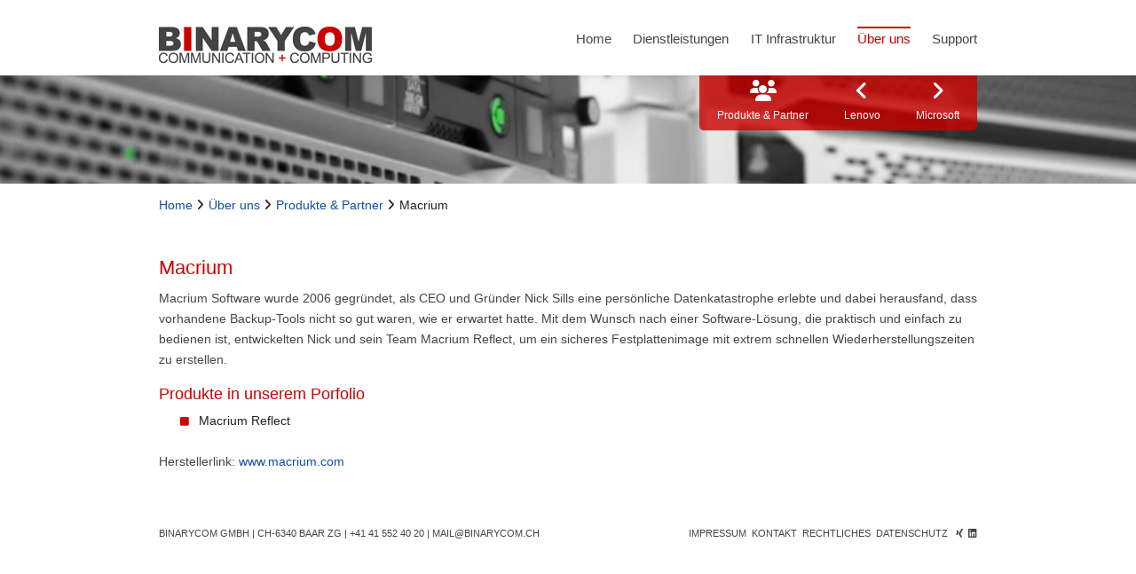

--- FILE ---
content_type: text/html;charset=UTF-8
request_url: https://www.binarycom.ch/ueber-uns/produkte-partner/macrium
body_size: 2798
content:
<!DOCTYPE html>
<html lang="de">
<head>
            <meta charset="utf-8" />
		<title>BINARYCOM | Macrium</title>
        <meta name="generator" content="GravCMS" />
<meta name="description" content="Macrium Software wurde 2006 gegründet, als CEO und Gründer Nick Sills eine persönliche Datenkatastrophe erlebte und dabei herausfand, dass vorhandene BackupTools nicht so gut waren, wie er erwartet hatte. Mit dem Wunsch nach einer Software-Lösung, die praktisch und einfach zu bedienen ist, entwickelten Nick und sei" />
<meta name="publisher" content="BINARYCOM GMBH, CH-6340 Baar ZG" />
<meta name="author" content="BINARYCOM GMBH, CH-6340 Baar ZG" />
        <meta name="viewport" content="width=device-width, initial-scale=1" />
        <!--<link rel="icon" type="image/png" href="/user/themes/binarycom/img/favicon.png" />-->
		<link rel="apple-touch-icon" sizes="180x180" href="/user/themes/binarycom/img/icon/apple-touch-icon.png?v=5AeXWxbqEY">
		<link rel="icon" type="image/png" sizes="32x32" href="/user/themes/binarycom/img/icon/favicon-32x32.png?v=5AeXWxbqEY">
		<link rel="icon" type="image/png" sizes="16x16" href="/user/themes/binarycom/img/icon/favicon-16x16.png?v=5AeXWxbqEY">
		<link rel="manifest" href="/user/themes/binarycom/img/icon/manifest.json?v=5AeXWxbqEY">
		<link rel="mask-icon" href="/user/themes/binarycom/img/icon/safari-pinned-tab.svg?v=5AeXWxbqEY" color="#cc0000">
		<link rel="shortcut icon" href="/user/themes/binarycom/img/icon/favicon.ico?v=5AeXWxbqEY">
		<meta name="apple-mobile-web-app-title" content="BINARYCOM">
		<meta name="application-name" content="BINARYCOM">
		<meta name="msapplication-config" content="/user/themes/binarycom/img/icon/browserconfig.xml?v=5AeXWxbqEY">
		<meta name="theme-color" content="#ffffff">
		                                        <script src="/system/assets/jquery/jquery-3.x.min.js"></script>
<script src="/user/themes/binarycom/js/kube.min.js"></script>
<script src="https://www.googletagmanager.com/gtag/js?id=UA-108815790-1" async></script>
<script>
window.dataLayer = window.dataLayer || [];
function gtag(){dataLayer.push(arguments);}
gtag('js', new Date());
gtag('config', 'UA-108815790-1');
</script>

                                            			                <link href="/user/plugins/markdown-notices/assets/notices.css" type="text/css" rel="stylesheet">
<link href="/user/plugins/breadcrumbs/css/breadcrumbs.css" type="text/css" rel="stylesheet">
<link href="/user/plugins/external_links/assets/css/external_links.css" type="text/css" rel="stylesheet">
<link href="/user/plugins/form/assets/form-styles.css" type="text/css" rel="stylesheet">
<link href="/user/themes/binarycom/css/kube.min.css" type="text/css" rel="stylesheet">
<link href="/user/themes/binarycom/assets/fa/css/all.min.css" type="text/css" rel="stylesheet">
<link href="/user/themes/binarycom/css/custom.min.css" type="text/css" rel="stylesheet">
<link href="/user/themes/binarycom/css/custom-responsive.min.css" type="text/css" rel="stylesheet">

        
            </head>
    <body class="" id="top">
		        <div class="main-nav">
            <div class="container">
                <header class="group top-nav">
                    <nav class="navbar logo-w navbar-left" >
						<a href="/"><img src="/user/themes/binarycom/img/logo.png" width="240" height="41" alt="BINARYCOM" /></a>
                    </nav>
                    <div class="navigation-toggle" data-tools="navigation-toggle" data-target="#navbar-1">
                        <span class="logo"><img src="/user/themes/binarycom/img/logo-s.png" width="200" height="23" alt="BINARYCOM" /></span>
                    </div>
                     
<nav id="navbar-1" class="navbar item-nav navbar-right">
	<ul>
                                    <li class="">
                <a href="/">
                                        Home
                </a>
            </li>
                                        <li class="has-children ">
                <a href="/dienstleistungen">
                                        Dienstleistungen
                    <span></span>
                </a>
                <ul class="nav-children">
                                                    <li class="">
                <a href="/dienstleistungen/beratung-analyse">
                                        Beratung & Analyse
                </a>
            </li>
                                        <li class="">
                <a href="/dienstleistungen/beschaffung">
                                        Beschaffung
                </a>
            </li>
                                        <li class="">
                <a href="/dienstleistungen/support-wartung">
                                        Support & Wartung
                </a>
            </li>
            
                </ul>
            </li>
                                        <li class="has-children ">
                <a href="/ict-support">
                                        IT Infrastruktur
                    <span></span>
                </a>
                <ul class="nav-children">
                                                    <li class="">
                <a href="/ict-support/client-server">
                                        Client/Server
                </a>
            </li>
                                        <li class="">
                <a href="/ict-support/sicherheit">
                                        Sicherheit
                </a>
            </li>
                                        <li class="">
                <a href="/ict-support/voip-telefonie">
                                        VoIP Telefonie
                </a>
            </li>
                                        <li class="">
                <a href="/ict-support/netzwerke">
                                        LAN & WLAN
                </a>
            </li>
            
                </ul>
            </li>
                                        <li class="has-children active">
                <a href="/ueber-uns">
                                        Über uns
                    <span></span>
                </a>
                <ul class="nav-children">
                                                    <li class="active">
                <a href="/ueber-uns/produkte-partner">
                                        Produkte & Partner
                </a>
            </li>
                                        <li class="">
                <a href="/ueber-uns/kontakt">
                                        Kontakt
                </a>
            </li>
                                        <li class="">
                <a href="/ueber-uns/impressum">
                                        Impressum
                </a>
            </li>
                                        <li class="">
                <a href="/ueber-uns/rechtliches">
                                        Rechtliches
                </a>
            </li>
                                        <li class="">
                <a href="/ueber-uns/datenschutz">
                                        Datenschutz
                </a>
            </li>
            
                </ul>
            </li>
                                        <li class="">
                <a href="/support">
                                        Support
                </a>
            </li>
            
    </ul>
</nav>


    
                </header>
            </div>
        </div>
				<div class="intro">
		            <div class="container">
										<div class="unit-100">
                        <div class="intro-nav-container no-print">
																																																																																																																																																																																																																																																																																																																									<a href="/ueber-uns/produkte-partner" class="intro-nav-item"><i class="fa fa-users fa-2x"></i><br/>Produkte & Partner</a>
																	<a href="/ueber-uns/produkte-partner/lenovo" class="intro-nav-item"><i class="fa fa-angle-left fa-2x"></i><br/>Lenovo</a>
																									<a href="/ueber-uns/produkte-partner/microsoft" class="intro-nav-item"><i class="fa fa-angle-right fa-2x"></i><br/>Microsoft</a>
																					</div>
					</div>
					            </div>
			        </div>
				<div class="breadcrump">
			<div class="container">
				
<div id="breadcrumbs" itemscope itemtype="http://schema.org/BreadcrumbList">
            <span itemprop="itemListElement" itemscope itemtype="http://schema.org/ListItem">
                                    <a itemscope itemtype="http://schema.org/Thing" itemprop="item" href="/" itemid="/">
                    <span itemprop="name">Home</span>
                </a>
                        <i class="fa fa-angle-right"></i>
                <meta itemprop="position" content="1" />
    </span>
        <span itemprop="itemListElement" itemscope itemtype="http://schema.org/ListItem">
                                    <a itemscope itemtype="http://schema.org/Thing" itemprop="item" href="/ueber-uns" itemid="/ueber-uns">
                    <span itemprop="name">Über uns</span>
                </a>
                        <i class="fa fa-angle-right"></i>
                <meta itemprop="position" content="2" />
    </span>
        <span itemprop="itemListElement" itemscope itemtype="http://schema.org/ListItem">
                                    <a itemscope itemtype="http://schema.org/Thing" itemprop="item" href="/ueber-uns/produkte-partner" itemid="/ueber-uns/produkte-partner">
                    <span itemprop="name">Produkte &amp; Partner</span>
                </a>
                        <i class="fa fa-angle-right"></i>
                <meta itemprop="position" content="3" />
    </span>
        <span itemprop="itemListElement" itemscope itemtype="http://schema.org/ListItem">
                                    <span itemscope itemtype="http://schema.org/Thing" itemprop="item" itemid="/ueber-uns/produkte-partner/macrium">
                    <span itemprop="name">Macrium</span>
                </span>
                            <meta itemprop="position" content="4" />
    </span>
    </div>
			</div>
		</div>
				
                    <div class="content">
                <div class="container">
					<article class="box post post-excerpt">
  <header>
    <h1>Macrium</h1>
  </header>
   <p>Macrium Software wurde 2006 gegründet, als CEO und Gründer Nick Sills eine persönliche Datenkatastrophe erlebte und dabei herausfand, dass vorhandene Backup-Tools nicht so gut waren, wie er erwartet hatte. Mit dem Wunsch nach einer Software-Lösung, die praktisch und einfach zu bedienen ist, entwickelten Nick und sein Team Macrium Reflect, um ein sicheres Festplattenimage mit extrem schnellen Wiederherstellungszeiten zu erstellen.</p>
<h2>Produkte in unserem Porfolio</h2>
<ul>
<li>Macrium Reflect</li>
</ul>
<p>Herstellerlink: <a href="http://www.macrium.com" target="_blank" rel="nofollow noopener noreferrer" class="external-link no-image">www.macrium.com</a></p>
</article>
                </div>
            </div>
        <a href="#top" class="arrow-top"></a>
        <footer>
            <div class="container">
                <div class="units-row">
                    <div class="unit-50">
                        <p class="foot-cp">
                            <a href="/ueber-uns/kontakt">BINARYCOM GMBH | CH-6340 Baar ZG</a> | 
							<a href="tel:+41415524020">+41 41 552 40 20</a> | 
							<a href="mailt&#111;&#58;&#109;ail&#64;bina&#114;yco&#109;&#46;ch">&#109;ai&#108;&#64;b&#105;n&#97;r&#121;&#99;o&#109;&#46;c&#104;</a>
                        </p>
                    </div>
                    <div class="unit-50">
                        <p class="text-right foot-cp">
																								<a href="/ueber-uns/impressum">Impressum</a>&nbsp;
																																<a href="/ueber-uns/kontakt">Kontakt</a>&nbsp;
																																<a href="/ueber-uns/rechtliches">Rechtliches</a>&nbsp;
																																<a href="/ueber-uns/datenschutz">Datenschutz</a>&nbsp;
																													                            &nbsp;<a href="https://www.xing.com/companies/binarycomgmbh" title="XING Profil besuchen" target="_blank" rel="noopener noreferrer"><i class="fa fa-xing fa-brands"></i></a>
							                        							                            &nbsp;<a href="https://www.linkedin.com/company/binarycom/" title="Linkedin Profil besuchen" target="_blank" rel="noopener noreferrer"><i class="fa fa-linkedin fa-brands"></i></a>
							                        						</p>
						<ul class="social list-flat right">
                        
                        </ul>
                    </div>
                    
                </div>
            </div>
        </footer>

    </body>
</html>


--- FILE ---
content_type: text/css
request_url: https://www.binarycom.ch/user/themes/binarycom/css/kube.min.css
body_size: 8343
content:
article,aside,audio,canvas,details,embed,figcaption,figure,footer,header,hgroup,hr,iframe,main,meter,nav,object,output,progress,section,textarea,video{display:block}audio,embed,img,object,table,video{max-width:100%}caption,ol li,td,th,ul li{text-align:left}b,dl dt,legend,strong,thead td,thead th{font-weight:700}.nowrap,.nowrap td,kbd{white-space:nowrap}.badge,.h6,.label,.navigation-toggle,.upper,h6,table caption{text-transform:uppercase}*,:after,:before{-webkit-box-sizing:border-box;-moz-box-sizing:border-box;box-sizing:border-box}html{font-family:sans-serif;-ms-text-size-adjust:100%;-webkit-text-size-adjust:100%}.h1,.h2,.h3,.h4,.h5,.h6,body,h1,h2,h3,h4,h5,h6{font-family:"Helvetica Neue",Helvetica,Tahoma,sans-serif}a,abbr,acronym,address,article,aside,audio,b,big,blockquote,body,canvas,caption,center,cite,code,dd,del,details,dfn,div,dl,dt,em,embed,fieldset,figcaption,figure,footer,form,h1,h2,h3,h4,h5,h6,header,hgroup,html,i,iframe,img,ins,kbd,label,legend,li,mark,menu,nav,object,ol,output,p,pre,q,ruby,s,samp,section,small,span,strike,strong,sub,summary,sup,table,tbody,td,tfoot,th,thead,time,tr,tt,u,ul,var,video{margin:0;padding:0;border:0;outline:0;font-size:100%;vertical-align:baseline;background:0 0}a img,caption,td,td img,textarea,th,th img{vertical-align:top}a:active,a:hover{outline:0}audio:not([controls]){display:none;height:0}blockquote,q{quotes:none}blockquote p:after,blockquote p:before,q:after,q:before{content:'';content:none}table{border-collapse:collapse;border-spacing:0;width:100%;empty-cells:show}thead td,thead th{vertical-align:bottom}button,input,select,textarea{margin:0}textarea{overflow:auto;resize:vertical}button{width:auto;overflow:visible}button,input[type=reset],input[type=submit],input[type=file],input[type=radio],input[type=checkbox],select{cursor:pointer}input[type=radio],input[type=checkbox]{font-size:110%;position:relative;top:-1px;margin-right:3px}input[type=search]::-webkit-search-cancel-button,input[type=search]::-webkit-search-decoration{-webkit-appearance:none}hr{height:1px;border:0;border-top:1px solid #ddd}embed,img,object,video{height:auto}embed,object{height:100%}img{vertical-align:middle;-ms-interpolation-mode:bicubic}body{font-size:.9375em;line-height:1.65em;background:#fff;color:#222}a{color:#134da5}a:focus,a:hover{color:#de2c3b}.h1,.h2,.h3,.h4,.h5,.h6,h1,h2,h3,h4,h5,h6{font-weight:700;color:#000;text-rendering:optimizeLegibility;margin:0 0 .5em}.h1,.h2,h1,h2{line-height:1.1}.h3,.h4,h3,h4{line-height:1.3}.lead,pre{line-height:1.5}.h1,h1{font-size:2.25em}.h2,h2{font-size:1.5em;margin-bottom:.7em}.h3,h3{font-size:1.3125em}.h4,h4{font-size:1.125em}.h5,h5{font-size:1em}.h6,h6{font-size:.75em}.lead{font-size:1.3125em;margin-bottom:1.0999999999999999em}blockquote,dd,dl,dt,ol,p,pre code,td,th,ul{line-height:1.65em}ol,ol ol,ol ul,ul,ul ol,ul ul{margin:0 0 0 3.3em}ol ol li{list-style-type:lower-alpha}ol ol ol li{list-style-type:lower-roman}address,blockquote,dl,fieldset,figure,form,hr,ol,p,pre,table,ul{margin-bottom:1.65em}blockquote{position:relative;font-style:italic;font-size:1.125em;margin-left:2.4749999999999996em;padding-left:1.65em;border-left:2px solid #ddd}blockquote p{margin-bottom:.5em}blockquote small,cite{color:rgba(0,0,0,.4);font-style:italic}blockquote cite,small{font-size:12.75px;line-height:1}address{font-style:normal}em,figcaption,i{font-style:italic}dd{margin-left:1.65em}del,s{text-decoration:line-through}abbr[title],dfn[title]{border-bottom:1px dotted #0f0f0f;cursor:help}sub,sup{font-size:11.25px;line-height:0;position:relative}sup{top:-.5em}sub{bottom:-.25em}figcaption{margin:.3em 0;font-size:12.75px}ins,u{text-decoration:underline}mark{background-color:#ffc800;color:#0f0f0f;text-decoration:none}code,kbd,output,pre,samp,var{font-size:90%;font-style:normal;font-family:Menlo,Monaco,Consolas,"Courier New",monospace}pre,pre code{font-size:100%}.btn,input[type=submit].btn,select,textarea{font-family:"Helvetica Neue",Helvetica,Tahoma,sans-serif}pre{margin-top:1.65em;color:#222;overflow:auto}code,kbd,samp{padding:3px 6px 2px;display:inline-block;line-height:1;border-radius:2px}.blocks-2:after,.blocks-3:after,.blocks-4:after,.blocks-5:after,.blocks-6:after,.units-container:after,.units-row:after{content:"";display:table;clear:both}code{background:#f4f4f4;border:1px solid #d4d4d4}pre code{border:none;padding:0;background:0 0}var{color:rgba(0,0,0,.5)}samp{background:#d3e3fb;border:1px solid #b2cef8}kbd{background:#0f0f0f;color:rgba(255,255,255,.85)}button:active,button:focus{outline:0}select,textarea{font-size:1em;box-shadow:none}select[multiple=multiple],select[multiple],textarea{padding:.3em .35em;line-height:1.35em;width:100%}input[type=text],input[type=password],input[type=email],input[type=url],input[type=phone],input[type=tel],input[type=number],input[type=datetime],input[type=date],input[type=month],input[type=color],input[type=time],input[type=datetime-local],input[type=search]{font-family:"Helvetica Neue",Helvetica,Tahoma,sans-serif;font-size:1em;box-shadow:none;padding:.3em .35em;line-height:1.65em;border-radius:0;outline:0}input[type=text],input[type=password],input[type=email],input[type=url],input[type=phone],input[type=tel],input[type=number],input[type=datetime],input[type=date],input[type=month],input[type=color],input[type=time],input[type=datetime-local],input[type=search],select[multiple=multiple],select[multiple],textarea{background:#fff;border:1px solid #ccc;position:relative;z-index:2;-webkit-appearance:none}input[type=text][disabled],input[type=password][disabled],input[type=email][disabled],input[type=url][disabled],input[type=phone][disabled],input[type=tel][disabled],input[type=number][disabled],input[type=datetime][disabled],input[type=date][disabled],input[type=month][disabled],input[type=color][disabled],input[type=time][disabled],input[type=datetime-local][disabled],input[type=search][disabled],textarea[disabled]{resize:none;color:rgba(0,0,0,.5)}.forms-desc,table caption,table tfoot td,table tfoot th{color:rgba(0,0,0,.4)}input[type=radio][disabled],input[type=checkbox][disabled],select[disabled]{cursor:default}button::-moz-focus-inner,input::-moz-focus-inner{border:0;padding:0}input[type=range]{position:relative;top:3px}fieldset :last-child,select{margin-bottom:0!important}.units-row,fieldset{margin-bottom:1.65em}fieldset{padding:1.65em;border:1px solid #ccc}legend{padding:0 1em;margin-left:-1em}table caption{padding:0 1.0999999999999999em;font-size:12.75px}table td,table th{border-bottom:1px solid #eee;padding:.825em 1.0999999999999999em}.units-container{padding-top:1px;margin-top:-1px}.unit-100,.width-100{width:100%}.unit-90,.width-90{width:90%}.unit-80,.width-80{width:80%}.unit-75,.width-75{width:75%}.unit-70,.width-70{width:70%}.unit-66,.width-66{width:66.6%}.unit-65,.width-65{width:65%}.unit-60,.width-60{width:60%}.unit-50,.width-50{width:50%}.unit-40,.width-40{width:40%}.unit-35,.width-35{width:35%}.unit-33,.width-33{width:33.3%}.unit-30,.width-30{width:30%}.unit-25,.width-25{width:25%}.unit-20,.width-20{width:20%}.unit-10,.width-10{width:10%}.units-row .unit-10,.units-row .unit-20,.units-row .unit-25,.units-row .unit-30,.units-row .unit-33,.units-row .unit-35,.units-row .unit-40,.units-row .unit-50,.units-row .unit-60,.units-row .unit-65,.units-row .unit-66,.units-row .unit-70,.units-row .unit-75,.units-row .unit-80,.units-row .unit-90{float:left;margin-left:3%}.units-row .unit-10:first-child,.units-row .unit-20:first-child,.units-row .unit-25:first-child,.units-row .unit-30:first-child,.units-row .unit-33:first-child,.units-row .unit-35:first-child,.units-row .unit-40:first-child,.units-row .unit-50:first-child,.units-row .unit-60:first-child,.units-row .unit-65:first-child,.units-row .unit-66:first-child,.units-row .unit-70:first-child,.units-row .unit-75:first-child,.units-row .unit-80:first-child,.units-row .unit-90:first-child{margin-left:0}.units-row .unit-90{width:89.7%}.units-row .unit-80{width:79.4%}.units-row .unit-75{width:74.25%}.units-row .unit-70{width:69.1%}.units-row .unit-65,.units-row .unit-66{width:65.66666666666666%}.units-row .unit-60{width:58.800000000000004%}.units-row .unit-50{width:48.5%}.units-row .unit-40{width:38.2%}.units-row .unit-33,.units-row .unit-35{width:31.333333333333332%}.units-row .unit-30{width:27.9%}.units-row .unit-25{width:22.75%}.units-row .unit-20{width:17.6%}.units-row .unit-10{width:7.3%}.unit-push-10,.unit-push-20,.unit-push-25,.unit-push-30,.unit-push-33,.unit-push-35,.unit-push-40,.unit-push-50,.unit-push-60,.unit-push-65,.unit-push-66,.unit-push-70,.unit-push-75,.unit-push-80,.unit-push-90{position:relative}.unit-push-90{left:92.7%}.unit-push-80{left:82.4%}.unit-push-75{left:77.25%}.unit-push-70{left:72.1%}.unit-push-65,.unit-push-66{left:68.66666666666666%}.unit-push-60{left:61.800000000000004%}.unit-push-50{left:51.5%}.unit-push-40{left:41.2%}.unit-push-33,.unit-push-35{left:34.33333333333333%}.unit-push-30{left:30.9%}.unit-push-25{left:25.75%}.unit-push-20{left:20.6%}.unit-push-10{left:10.3%}.units-row .unit-push-right{float:right}.units-row .unit-role-right{margin-left:3%;float:right}.units-row .unit-role-left{margin-left:0}.centered,.unit-centered{float:none!important;margin:0 auto!important}.unit-padding,.units-padding .unit-10,.units-padding .unit-100,.units-padding .unit-20,.units-padding .unit-25,.units-padding .unit-30,.units-padding .unit-33,.units-padding .unit-35,.units-padding .unit-40,.units-padding .unit-50,.units-padding .unit-60,.units-padding .unit-65,.units-padding .unit-66,.units-padding .unit-70,.units-padding .unit-75,.units-padding .unit-80,.units-padding .unit-90{padding:1.65em}.units-split .unit-10,.units-split .unit-20,.units-split .unit-25,.units-split .unit-30,.units-split .unit-33,.units-split .unit-35,.units-split .unit-40,.units-split .unit-50,.units-split .unit-60,.units-split .unit-65,.units-split .unit-66,.units-split .unit-70,.units-split .unit-75,.units-split .unit-80,.units-split .unit-90{margin-left:0}.units-split .unit-90{width:90%}.units-split .unit-80{width:80%}.units-split .unit-75{width:75%}.units-split .unit-70{width:70%}.units-split .unit-66{width:66.6%}.units-split .unit-65{width:65%}.units-split .unit-60{width:60%}.units-split .unit-50{width:50%}.units-split .unit-40{width:40%}.units-split .unit-35{width:35%}.units-split .unit-33{width:33.3%}.units-split .unit-30{width:30%}.units-split .unit-25{width:25%}.units-split .unit-20{width:20%}.units-split .unit-10{width:10%}.blocks-2,.blocks-3,.blocks-4,.blocks-5,.blocks-6{padding-left:0;list-style:none;margin-left:-3%}.forms input[type=text],.forms input[type=password],.forms input[type=email],.forms input[type=url],.forms input[type=phone],.forms input[type=tel],.forms input[type=number],.forms input[type=datetime],.forms input[type=date],.forms input[type=month],.forms input[type=color],.forms input[type=time],.forms input[type=datetime-local],.forms input[type=range],.forms input[type=file],.forms input[type=search],.forms label,.forms select,.forms textarea{display:block}.blocks-2>li,.blocks-3>li,.blocks-4>li,.blocks-5>li,.blocks-6>li{height:auto;float:left;margin-bottom:1.65em;margin-left:3%}.blocks-2>li ul,.blocks-3>li ul,.blocks-4>li ul,.blocks-5>li ul,.blocks-6>li ul{list-style-type:disc}.blocks-2>li ul ul,.blocks-3>li ul ul,.blocks-4>li ul ul,.blocks-5>li ul ul,.blocks-6>li ul ul{list-style-type:circle}.blocks-2>li li,.blocks-3>li li,.blocks-4>li li,.blocks-5>li li,.blocks-6>li li{float:none;margin:0}.blocks-2>li{width:47%}.blocks-3>li{width:30.333333333333332%}.blocks-4>li{width:22%}.blocks-5>li{width:17%}.blocks-6>li{width:13.666666666666666%}.block-first{clear:both}table.table-bordered td,table.table-bordered th{border:1px solid #eee}table.table-simple caption,table.table-simple td,table.table-simple th{border:none;padding-left:0}table.table-flat caption,table.table-flat td,table.table-flat th{border:none;padding:0}table.table-stroked td,table.table-stroked th{border-bottom:1px solid #eee}table.table-stripped tbody tr:nth-child(odd) td{background:#f8f8f8}table.table-hovered tbody tr:hover td{background-color:#f4f4f4}.table-container{width:100%;overflow:auto;margin-bottom:1.65em}.table-container table{margin-bottom:0}.table-container::-webkit-scrollbar{-webkit-appearance:none;width:14px;height:14px}.table-container::-webkit-scrollbar-thumb{border-radius:8px;border:3px solid #fff;background-color:rgba(0,0,0,.3)}.forms .btn,.forms button,.forms input[type=reset],.forms input[type=submit],.forms input[type=submit].btn{padding:.3625em 1.3em}.forms .btn-outline{padding:.3em 1.3em}.forms .btn-outline.bold{padding:.2375em 1.3em}.forms label{margin-bottom:1.0999999999999999em}.forms-inline input[type=text],.forms-inline input[type=password],.forms-inline input[type=email],.forms-inline input[type=url],.forms-inline input[type=phone],.forms-inline input[type=tel],.forms-inline input[type=number],.forms-inline input[type=datetime],.forms-inline input[type=date],.forms-inline input[type=month],.forms-inline input[type=color],.forms-inline input[type=time],.forms-inline input[type=datetime-local],.forms-inline input[type=range],.forms-inline input[type=file],.forms-inline input[type=search],.forms-inline select,.forms-inline textarea,.forms-inline-list input[type=text],.forms-inline-list input[type=password],.forms-inline-list input[type=email],.forms-inline-list input[type=url],.forms-inline-list input[type=phone],.forms-inline-list input[type=tel],.forms-inline-list input[type=number],.forms-inline-list input[type=datetime],.forms-inline-list input[type=date],.forms-inline-list input[type=month],.forms-inline-list input[type=color],.forms-inline-list input[type=time],.forms-inline-list input[type=datetime-local],.forms-inline-list input[type=range],.forms-inline-list input[type=file],.forms-inline-list input[type=search],.forms-inline-list select,.forms-inline-list textarea{display:inline-block}.forms-inline,.forms-inline-list,.forms-list{margin:0 0 1.0999999999999999em;padding:0;list-style:none}.forms-inline label,.forms-inline-list li,.forms-inline-list li label,.forms-list label{display:inline-block;margin-bottom:0}.forms-inline-list li label{margin-right:.825em}.forms-inline-list li{margin-bottom:3px}.forms-list li{margin-bottom:6px}.forms-desc{margin-top:4px;font-size:12.75px;line-height:1.4em}input[type=text],input[type=password],input[type=email],input[type=url],input[type=phone],input[type=tel],input[type=number],input[type=datetime],input[type=date],input[type=month],input[type=color],input[type=time],input[type=datetime-local],input[type=search],textarea{-moz-transition:border ease .5s;transition:border ease .5s}.error,.success{font-weight:400;font-size:12.75px}.input-error,input.input-error,select.input-error,textarea.input-error{border-color:#de2c3b;box-shadow:0 0 0 2px rgba(222,44,59,.3),0 1px 2px rgba(0,0,0,.2) inset}.input-success,input.input-success,select.input-success,textarea.input-success{border-color:#2c9f42;box-shadow:0 0 0 2px rgba(44,159,66,.3),0 1px 2px rgba(0,0,0,.2) inset}.input-gray,input.input-gray,select.input-gray,textarea.input-gray{border-color:#b3b6b7;box-shadow:0 0 0 2px rgba(179,182,183,.4),0 1px 2px rgba(0,0,0,.2) inset}input[type=text]:focus,input[type=password]:focus,input[type=email]:focus,input[type=url]:focus,input[type=phone]:focus,input[type=tel]:focus,input[type=number]:focus,input[type=datetime]:focus,input[type=date]:focus,input[type=month]:focus,input[type=color]:focus,input[type=time]:focus,input[type=datetime-local]:focus,input[type=search]:focus,textarea:focus{outline:0;border-color:#2575ed;box-shadow:0 0 0 2px rgba(37,117,237,.3),0 1px 2px rgba(0,0,0,.2) inset}input.input-search,input[type=search]{padding-right:.5em;padding-left:.5em;margin-bottom:0;border-radius:15px}input.input-on-black{border:1px solid rgba(255,255,255,.1);background:rgba(255,255,255,.35)}input.input-on-black::-webkit-input-placeholder{color:rgba(255,255,255,.6)}input.input-on-black::-moz-placeholder{color:rgba(255,255,255,.6)}input.input-on-black.active,input.input-on-black:focus{border:1px solid #fff;background:#fff;box-shadow:none}input.input-on-black.active::-webkit-input-placeholder,input.input-on-black:focus::-webkit-input-placeholder{color:#aaa}input.input-on-black.active::-moz-placeholder,input.input-on-black:focus::-moz-placeholder{color:#aaa}input.input-big{font-size:18px}input.input-small{font-size:12.75px}input.input-smaller{font-size:11.25px}.input-groups{display:table!important}.input-groups input{width:100%}.input-groups .btn-append,.input-groups .input-append,.input-groups .input-prepend,.input-groups input{display:table-cell!important}.input-groups .btn-append,.input-groups .input-append,.input-groups .input-prepend{width:1%;vertical-align:middle}.input-groups .input-append,.input-groups .input-prepend{background-color:#f4f4f4;border:1px solid #d4d4d4;margin:0;padding:.45em .75em .15em;color:rgba(0,0,0,.6);line-height:1.65em;font-size:12.75px;white-space:nowrap}.input-groups .input-prepend{border-right:none}.input-groups .input-append{position:relative;z-index:1;border-left:none}.input-groups .btn-append .btn{display:block;height:auto;border-radius:0 2px 2px 0}.navbar ul:after,.navbar:after{content:"";display:table;clear:both}.navbar{font-size:105%;margin-bottom:1.65em}.navbar.navbar-left{float:left}.navbar.navbar-right{float:right}.navbar ul{list-style:none;margin:0}.navbar li{float:left;margin-right:1.65em}.navbar.navbar-right li{margin-right:0;margin-left:1.65em}.navbar a,.navbar span{display:block;text-decoration:none}.navbar a:hover{color:#de2c3b;text-decoration:underline}.navbar li.active a,.navbar span{text-decoration:none;cursor:text;color:rgba(0,0,0,.4)}.navigation-toggle{display:none;position:relative;color:#0f0f0f;background-color:#fff}.navigation-toggle:after{position:absolute;z-index:1;top:50%;margin-top:-12px;left:10px;content:"\2630";font-size:24px;line-height:1}.breadcrumbs ul:after,.breadcrumbs:after,.nav-tabs:after{content:"";clear:both}.navigation-toggle.navigation-toggle-black{background-color:#0f0f0f;color:#fff}.navigation-toggle.navigation-toggle-show{margin-bottom:1.65em}.navigation-toggle span{position:relative;z-index:2;cursor:pointer;display:block;padding:10px 20px 10px 40px}.navigation-fixed{position:fixed;top:0;left:0;z-index:101}.navbar-pills a,.navbar-pills span{padding:.825em 1.65em}.navbar-pills a:hover{color:#0f0f0f;background:#eee}.navbar-pills li.active a,.navbar-pills span{text-decoration:none;cursor:text;color:rgba(0,0,0,.4);background:#eee}.navbar-pills li{margin-right:1px}.navbar-pills.navbar-right li{margin-left:1px}.fullwidth ul{width:100%}.fullwidth li{float:none!important;margin:0;display:table-cell;width:1%;text-align:center}.fullwidth li a,.fullwidth li span{display:block}.nav{margin-bottom:1.65em}.nav ul{list-style:none;margin:0}.nav ul li ul{margin-left:2em;font-size:.95em}.nav a,.nav span{display:block;padding:.5em 0}.nav a{color:#0f0f0f;text-decoration:none}.nav a:hover{color:#de2c3b;text-decoration:underline}.nav li.active a,.nav span{text-decoration:none;cursor:text;color:rgba(0,0,0,.4)}.nav i.fa{width:1.65em}.nav-stacked li{margin-bottom:1px}.nav-stacked a,.nav-stacked span{padding:.6em .7em}.nav-stacked a{background:#f6f6f6}.nav-stacked a:hover{color:#000;background:#eee}.nav-stacked li.active a,.nav-stacked span{background:#fff;text-decoration:none;cursor:text;color:rgba(0,0,0,.3)}.nav-stats li{position:relative}.nav-stats a,.nav-stats span{padding-right:50px}.nav-stats .badge,.nav-stats sup{position:absolute;top:50%;right:0}.nav-stats sup{color:rgba(0,0,0,.4)}.nav-stats .badge{margin-top:-8px}.nav-tabs{border-bottom:1px solid #e3e3e3;margin-bottom:1.65em}.nav-tabs:after{display:table}.nav-tabs ul{list-style:none;margin:0}.nav-tabs li{float:left;margin-right:2px}.nav-tabs a,.nav-tabs span{display:block;line-height:1;padding:.825em 1.65em;border:1px solid transparent}.nav-tabs a{color:rgba(0,0,0,.5);text-decoration:none}.nav-tabs a:focus,.nav-tabs a:hover{color:#0f0f0f;text-decoration:underline;background-color:#eee}.nav-tabs li.active a,.nav-tabs span{color:#0f0f0f;background:#fff;position:relative;border:1px solid #ddd;border-bottom:1px solid #fff;bottom:-1px;cursor:default;text-decoration:none}.breadcrumbs{margin-bottom:1.65em}.breadcrumbs:after{display:table}.breadcrumbs ul{font-size:.9em;color:rgba(0,0,0,.4);list-style:none;margin:0}.breadcrumbs ul:after{display:table}.breadcrumbs li{float:left;margin-right:5px}.breadcrumbs li+li:before{content:" > ";color:#aaa;font-size:12px;margin:0 7px 0 5px;position:relative;top:-1px}.breadcrumbs.breadcrumbs-path li+li:before{content:" / ";top:0}.btn-group:after,.btn-single:after,.pagination:after{content:"";clear:both}.breadcrumbs a{color:#0f0f0f;text-decoration:none}.breadcrumbs a:hover{color:#0f0f0f;text-decoration:underline}.breadcrumbs li.active a,.breadcrumbs li.active a:hover,.breadcrumbs span{text-decoration:none;cursor:text;color:rgba(0,0,0,.4)}.pagination{position:relative;left:-9px;margin-left:0;list-style:none}.pagination:after{display:table}.pagination li{float:left;margin-right:2px}.pagination a,.pagination span{display:block;padding:7px 9px;line-height:1;border-radius:2px;color:#0f0f0f;text-decoration:none}.pagination li.active a,.pagination li.active a:hover,.pagination span{color:#fff;background-color:#0f0f0f;cursor:text}.pagination a:focus,.pagination a:hover{text-decoration:none;background-color:#0f0f0f;color:#fff}.btn,input[type=submit].btn{display:inline-block;vertical-align:top;font-size:1em;font-weight:400;line-height:1.65em;text-align:center;text-decoration:none;color:#222;-webkit-appearance:none;outline:0;margin:0;border:none;border-radius:2px;box-shadow:none;cursor:pointer;background:#e0e3e5;padding:.55em 2.5em}.btn:hover,input[type=submit].btn:hover{color:rgba(0,0,0,.5);background:#b3b6b7}.btn::-moz-focus-inner{border:0;padding:0}.btn-big,input[type=submit].btn-big{font-size:18px}.btn-small,input[type=submit].btn-small{font-size:12.75px}.btn-smaller,input[type=submit].btn-smaller{font-size:11.25px;vertical-align:baseline}.btn-round{border-radius:15px}.btn-outline,input[type=submit].btn-outline{background:0 0;padding:.48750000000000004em 2.5em;border:1px solid #0f0f0f}.btn-active,.btn-active:hover,.btn-disabled,.btn-disabled:hover,.btn[disabled],.btn[disabled]:hover{color:rgba(0,0,0,.5);background:#b3b6b7}.btn-outline:hover,input[type=submit].btn-outline:hover{border-color:#b3b6b7}.btn-outline.btn-active{padding:.55em 2.5em}.btn-outline.bold{border-width:2px;padding:.42500000000000004em 2.5em}.btn-active{box-shadow:0 1px 3px rgba(0,0,0,.4) inset}.btn-outline.btn-disabled,.btn-outline.btn[disabled]{background:0 0;box-shadow:none;color:rgba(0,0,0,.3);border:1px solid rgba(0,0,0,.1)}.btn-outline.btn-active{background:0 0;color:rgba(0,0,0,.4);border:none;box-shadow:0 1px 3px rgba(0,0,0,.2) inset}.btn-disabled,.btn[disabled]{cursor:default;box-shadow:none}.btn-blue,input[type=submit].btn-blue{color:rgba(255,255,255,.9);background:#2575ed}.btn-blue:hover,input[type=submit].btn-blue:hover{color:rgba(255,255,255,.6);background:#1a52a5}.btn-blue.btn-active,input[type=submit].btn-blue.btn-active{box-shadow:0 1px 4px rgba(0,0,0,.5) inset}.btn-blue.btn-active,.btn-blue.btn-disabled,.btn-blue.btn[disabled],input[type=submit].btn-blue.btn-active,input[type=submit].btn-blue.btn-disabled,input[type=submit].btn-blue.btn[disabled]{color:rgba(255,255,255,.5);background:#1a52a5}.btn-blue.btn-active:hover,.btn-blue.btn-disabled:hover,.btn-blue.btn[disabled]:hover,input[type=submit].btn-blue.btn-active:hover,input[type=submit].btn-blue.btn-disabled:hover,input[type=submit].btn-blue.btn[disabled]:hover{color:rgba(255,255,255,.5)}.btn-blue.btn-outline,input[type=submit].btn-blue.btn-outline{background:0 0;border-color:#2575ed;color:#2575ed}.btn-blue.btn-outline:hover,input[type=submit].btn-blue.btn-outline:hover{color:rgba(255,255,255,.9);background:#2575ed}.btn-blue.btn-outline.btn-disabled,.btn-blue.btn-outline.btn[disabled],input[type=submit].btn-blue.btn-outline.btn-disabled,input[type=submit].btn-blue.btn-outline.btn[disabled]{background:0 0;box-shadow:none;color:rgba(37,117,237,.4);border:1px solid rgba(37,117,237,.3)}.btn-blue.btn-outline.btn-active,input[type=submit].btn-blue.btn-outline.btn-active{background:0 0;color:rgba(37,117,237,.6);border:none;box-shadow:0 1px 3px rgba(26,82,165,.6) inset}.btn-red,input[type=submit].btn-red{color:rgba(255,255,255,.9);background:#de2c3b}.btn-red:hover,input[type=submit].btn-red:hover{color:rgba(255,255,255,.6);background:#b2232f}.btn-red.btn-active,input[type=submit].btn-red.btn-active{box-shadow:0 1px 4px rgba(0,0,0,.5) inset}.btn-red.btn-active,.btn-red.btn-disabled,.btn-red.btn[disabled],input[type=submit].btn-red.btn-active,input[type=submit].btn-red.btn-disabled,input[type=submit].btn-red.btn[disabled]{color:rgba(255,255,255,.5);background:#b2232f}.btn-red.btn-active:hover,.btn-red.btn-disabled:hover,.btn-red.btn[disabled]:hover,input[type=submit].btn-red.btn-active:hover,input[type=submit].btn-red.btn-disabled:hover,input[type=submit].btn-red.btn[disabled]:hover{color:rgba(255,255,255,.5)}.btn-red.btn-outline,input[type=submit].btn-red.btn-outline{background:0 0;border-color:#de2c3b;color:#de2c3b}.btn-red.btn-outline:hover,input[type=submit].btn-red.btn-outline:hover{color:rgba(255,255,255,.9);background:#de2c3b}.btn-red.btn-outline.btn-disabled,.btn-red.btn-outline.btn[disabled],input[type=submit].btn-red.btn-outline.btn-disabled,input[type=submit].btn-red.btn-outline.btn[disabled]{background:0 0;box-shadow:none;color:rgba(222,44,59,.4);border:1px solid rgba(222,44,59,.3)}.btn-red.btn-outline.btn-active,input[type=submit].btn-red.btn-outline.btn-active{background:0 0;color:rgba(222,44,59,.6);border:none;box-shadow:0 1px 3px rgba(178,35,47,.6) inset}.btn-green,input[type=submit].btn-green{color:rgba(255,255,255,.9);background:#2c9f42}.btn-green:hover,input[type=submit].btn-green:hover{color:rgba(255,255,255,.6);background:#237f35}.btn-green.btn-active,input[type=submit].btn-green.btn-active{box-shadow:0 1px 4px rgba(0,0,0,.5) inset}.btn-green.btn-active,.btn-green.btn-disabled,.btn-green.btn[disabled],input[type=submit].btn-green.btn-active,input[type=submit].btn-green.btn-disabled,input[type=submit].btn-green.btn[disabled]{color:rgba(255,255,255,.5);background:#237f35}.btn-green.btn-active:hover,.btn-green.btn-disabled:hover,.btn-green.btn[disabled]:hover,input[type=submit].btn-green.btn-active:hover,input[type=submit].btn-green.btn-disabled:hover,input[type=submit].btn-green.btn[disabled]:hover{color:rgba(255,255,255,.5)}.btn-green.btn-outline,input[type=submit].btn-green.btn-outline{background:0 0;border-color:#2c9f42;color:#2c9f42}.btn-green.btn-outline:hover,input[type=submit].btn-green.btn-outline:hover{color:rgba(255,255,255,.9);background:#2c9f42}.btn-green.btn-outline.btn-disabled,.btn-green.btn-outline.btn[disabled],input[type=submit].btn-green.btn-outline.btn-disabled,input[type=submit].btn-green.btn-outline.btn[disabled]{background:0 0;box-shadow:none;color:rgba(44,159,66,.4);border:1px solid rgba(44,159,66,.3)}.btn-green.btn-outline.btn-active,input[type=submit].btn-green.btn-outline.btn-active{background:0 0;color:rgba(44,159,66,.6);border:none;box-shadow:0 1px 3px rgba(35,127,53,.6) inset}.btn-black,input[type=submit].btn-black{color:rgba(255,255,255,.9);background:#0f0f0f}.btn-black:hover,input[type=submit].btn-black:hover{color:rgba(255,255,255,.6);background:#363738}.btn-black.btn-active,input[type=submit].btn-black.btn-active{box-shadow:0 1px 4px rgba(0,0,0,.7) inset}.btn-black.btn-active,.btn-black.btn-disabled,.btn-black.btn[disabled],input[type=submit].btn-black.btn-active,input[type=submit].btn-black.btn-disabled,input[type=submit].btn-black.btn[disabled]{color:rgba(255,255,255,.5);background:#363738}.btn-black.btn-active:hover,.btn-black.btn-disabled:hover,.btn-black.btn[disabled]:hover,input[type=submit].btn-black.btn-active:hover,input[type=submit].btn-black.btn-disabled:hover,input[type=submit].btn-black.btn[disabled]:hover{color:rgba(255,255,255,.5)}.btn-black.btn-outline,input[type=submit].btn-black.btn-outline{background:0 0;border-color:#0f0f0f;color:#0f0f0f}.btn-black.btn-outline:hover,input[type=submit].btn-black.btn-outline:hover{color:rgba(255,255,255,.9);background:#0f0f0f}.btn-black.btn-outline.btn-disabled,.btn-black.btn-outline.btn[disabled],input[type=submit].btn-black.btn-outline.btn-disabled,input[type=submit].btn-black.btn-outline.btn[disabled]{background:0 0;box-shadow:none;color:rgba(15,15,15,.4);border:1px solid rgba(15,15,15,.3)}.btn-black.btn-outline.btn-active,input[type=submit].btn-black.btn-outline.btn-active{background:0 0;color:rgba(15,15,15,.6);border:none;box-shadow:0 1px 3px rgba(54,55,56,.6) inset}.btn-yellow,input[type=submit].btn-yellow{color:rgba(0,0,0,.9);background:#ffc800}.btn-yellow:hover,input[type=submit].btn-yellow:hover{color:rgba(0,0,0,.6);background:#cca000}.btn-yellow.btn-active,input[type=submit].btn-yellow.btn-active{box-shadow:0 1px 4px rgba(0,0,0,.5) inset}.btn-yellow.btn-active,.btn-yellow.btn-disabled,.btn-yellow.btn[disabled],input[type=submit].btn-yellow.btn-active,input[type=submit].btn-yellow.btn-disabled,input[type=submit].btn-yellow.btn[disabled]{color:rgba(0,0,0,.5);background:#cca000}.btn-yellow.btn-active:hover,.btn-yellow.btn-disabled:hover,.btn-yellow.btn[disabled]:hover,input[type=submit].btn-yellow.btn-active:hover,input[type=submit].btn-yellow.btn-disabled:hover,input[type=submit].btn-yellow.btn[disabled]:hover{color:rgba(0,0,0,.5)}.btn-yellow.btn-outline,input[type=submit].btn-yellow.btn-outline{background:0 0;border-color:#ffc800;color:#ffc800}.btn-yellow.btn-outline:hover,input[type=submit].btn-yellow.btn-outline:hover{color:rgba(0,0,0,.9);background:#ffc800}.btn-yellow.btn-outline.btn-disabled,.btn-yellow.btn-outline.btn[disabled],input[type=submit].btn-yellow.btn-outline.btn-disabled,input[type=submit].btn-yellow.btn-outline.btn[disabled]{background:0 0;box-shadow:none;color:rgba(255,200,0,.4);border:1px solid rgba(255,200,0,.3)}.btn-yellow.btn-outline.btn-active,input[type=submit].btn-yellow.btn-outline.btn-active{background:0 0;color:rgba(255,200,0,.6);border:none;box-shadow:0 1px 3px rgba(204,160,0,.6) inset}.btn-white,input[type=submit].btn-white{color:rgba(0,0,0,.9);background:#fff}.btn-white:hover,input[type=submit].btn-white:hover{color:rgba(0,0,0,.6);background:#ededed}.btn-white.btn-active,input[type=submit].btn-white.btn-active{box-shadow:0 1px 4px rgba(0,0,0,.2) inset}.btn-white.btn-active,.btn-white.btn-disabled,.btn-white.btn[disabled],input[type=submit].btn-white.btn-active,input[type=submit].btn-white.btn-disabled,input[type=submit].btn-white.btn[disabled]{color:rgba(0,0,0,.5);background:#ededed}.btn-white.btn-active:hover,.btn-white.btn-disabled:hover,.btn-white.btn[disabled]:hover,input[type=submit].btn-white.btn-active:hover,input[type=submit].btn-white.btn-disabled:hover,input[type=submit].btn-white.btn[disabled]:hover{color:rgba(0,0,0,.5)}.btn-white.btn-outline,input[type=submit].btn-white.btn-outline{background:0 0;border-color:#fff;color:#fff}.btn-white.btn-outline:hover,input[type=submit].btn-white.btn-outline:hover{color:rgba(0,0,0,.9);background:#fff}.btn-white.btn-outline.btn-disabled,.btn-white.btn-outline.btn[disabled],input[type=submit].btn-white.btn-outline.btn-disabled,input[type=submit].btn-white.btn-outline.btn[disabled]{background:0 0;box-shadow:none;color:rgba(255,255,255,.4);border:1px solid rgba(255,255,255,.3)}.btn-white.btn-outline.btn-active,input[type=submit].btn-white.btn-outline.btn-active{background:0 0;color:rgba(255,255,255,.6);border:none;box-shadow:0 1px 3px rgba(237,237,237,.6) inset}.btn-white.btn-outline.btn-active{box-shadow:none;border:1px solid rgba(255,255,255,.3);padding:.48750000000000004em 2.5em}.tools-alert,.tools-message{padding:12px 15px;color:#0f0f0f}.btn-group,.btn-single{display:inline-block;margin-right:2px;vertical-align:bottom}.btn-group:after,.btn-single:after{display:table}.btn-group>.btn,.btn-group>input,.btn-single>.btn,.btn-single>input{float:left;border-radius:0;margin-left:-1px}.btn-single>.btn{border-radius:2px}.btn-group>.btn:first-child{border-radius:2px 0 0 2px}.btn-group>.btn:last-child{border-radius:0 2px 2px 0}.btn-group>.btn.btn-round:first-child,.btn-group>.input-search:first-child{border-radius:15px 0 0 15px}.btn-group>.btn.btn-round:last-child,.btn-group>.input-search:last-child{border-radius:0 15px 15px 0}.tools-alert{background:#f7f8f8;margin-bottom:1.65em}.tools-message{display:none;position:fixed;z-index:100;top:10px;right:10px;max-width:350px;line-height:1.5;font-size:95%;background:#e0e3e5}.tools-message ul{margin:0;list-style:none}.tools-message-black,.tools-message-blue,.tools-message-green,.tools-message-red{color:rgba(255,255,255,.95)}.tools-message-black{background:#0f0f0f}.tools-message-blue{background:#2575ed}.tools-message-red{background:#de2c3b}.tools-message-yellow{background:#ffc800}.tools-message-green{background:#2c9f42}.tools-alert-black{background:#dadada}.tools-alert-blue{background:#d3e3fb}.tools-alert-red{background:#f8d5d8}.tools-alert-yellow{background:#fff4cc}.tools-alert-green{background:#d5ecd9}.badge,.label{background:#e0e3e5;font-size:12.75px;display:inline-block;line-height:1;padding:4px 7px 3px;color:#0f0f0f;text-align:center;font-weight:400}.label-outline{background:0 0;border:1px solid #0f0f0f;padding:3px 6px 2px}.badge{border-radius:15px}.badge-small{font-size:11.25px;padding:3px 5px}.badge-black,.badge-blue,.badge-green,.badge-red,.label-black,.label-blue,.label-green,.label-red{color:#fff}.badge-black,.label-black{background:#0f0f0f}.badge-blue,.label-blue{background:#2575ed}.badge-red,.label-red{background:#de2c3b}.badge-green,.label-green{background:#2c9f42}.badge-yellow,.label-yellow{background:#ffc800}.badge-white,.label-white{background:#fff}.label-black.label-outline,.label-blue.label-outline,.label-green.label-outline,.label-red.label-outline,.label-white.label-outline,.label-yellow.label-outline{background:0 0;color:#0f0f0f}.label-blue.label-outline{border-color:#2575ed;color:#2575ed}.label-red.label-outline{border-color:#de2c3b;color:#de2c3b}.label-green.label-outline{border-color:#2c9f42;color:#2c9f42}.label-yellow.label-outline{border-color:#ffc800;color:#ffc800}.label-white.label-outline{border-color:#fff;color:#fff}#tools-progress{position:fixed;top:0;left:0;width:100%;z-index:1000000;height:10px}#tools-progress span{display:block;width:100%;height:100%;background-color:#1a52a5;background-image:-webkit-linear-gradient(45deg,rgba(255,255,255,.2) 25%,transparent 25%,transparent 50%,rgba(255,255,255,.2) 50%,rgba(255,255,255,.2) 75%,transparent 75%,transparent);background-image:-o-linear-gradient(45deg,rgba(255,255,255,.2) 25%,transparent 25%,transparent 50%,rgba(255,255,255,.2) 50%,rgba(255,255,255,.2) 75%,transparent 75%,transparent);background-image:linear-gradient(45deg,rgba(255,255,255,.2) 25%,transparent 25%,transparent 50%,rgba(255,255,255,.2) 50%,rgba(255,255,255,.2) 75%,transparent 75%,transparent);-webkit-animation:progress-bar-stripes 2s linear infinite;-o-animation:progress-bar-stripes 2s linear infinite;animation:progress-bar-stripes 2s linear infinite;background-size:40px 40px}@-webkit-keyframes progress-bar-stripes{from{background-position:40px 0}to{background-position:0 0}}@-o-keyframes progress-bar-stripes{from{background-position:40px 0}to{background-position:0 0}}@keyframes progress-bar-stripes{from{background-position:40px 0}to{background-position:0 0}}.accordion-title{position:relative;display:block;margin:0 0 2px;padding:12px 50px 12px 18px;color:#000;text-decoration:none;font-weight:400;font-size:.9375em;line-height:1,4em;background:#f7f8f8;cursor:pointer;-webkit-touch-callout:none;-webkit-user-select:none;-khtml-user-select:none;-moz-user-select:none;-ms-user-select:none;user-select:none}.accordion-title.accordion-title-opened{margin-bottom:0;font-weight:700;background:#f0f1f2}.accordion-title a,.accordion-title:hover{color:#000;text-decoration:none}.accordion-panel{padding:1.65em;margin-bottom:10px}.accordion-toggle{position:absolute;top:50%;margin-top:-8px;right:20px;padding:0;font-size:0;line-height:1}.accordion-toggle-closed{background:#000;width:1px;height:15px;margin-left:1px}.accordion-toggle-closed:before,.accordion-toggle-opened:before{position:absolute;top:7px;width:15px;height:1px;background:#000;content:""}.accordion-toggle-closed:before{left:-7px}.accordion-toggle-opened:before{left:-8px}.filterbox{position:relative}.filterbox input{padding-right:30px}.filterbox span{position:absolute;z-index:2;top:0;right:1px;width:26px;height:100%;cursor:pointer}.caret,.filterbox span:after{height:0;vertical-align:middle;border-right:5px solid transparent;border-left:5px solid transparent}.filterbox span:after{content:"";display:inline-block;position:relative;top:50%;margin-left:8px;margin-top:-21px;width:0;border-top:5px solid rgba(0,0,0,.6)}.dropdown,.filterbox-list,.tooltip{position:absolute}.filterbox-list{z-index:1000;left:0;display:none;margin:0;list-style:none;background:#fff;width:100%;box-shadow:0 1px 3px rgba(0,0,0,.2);max-height:250px;overflow:auto}.filterbox-list li{padding:4px 10px;color:#000;cursor:pointer}.filterbox-list li:hover{background:#f0f1f2}.filterbox-list li.active{background:#2575ed;color:#fff}.tooltip{z-index:10000;display:inline-block;color:#fff;padding:2px 10px;font-size:12.75px;line-height:1.5em;max-width:250px;background:#0f0f0f}.tooltip-theme-red{background:#de2c3b}.tooltip-theme-blue{background:#2575ed}.tooltip-theme-green{background:#2c9f42}.tooltip-theme-yellow{background:#ffc800}.dropdown,.tooltip-theme-white{background:#fff}.tooltip-theme-white,.tooltip-theme-yellow{color:#000}.dropdown{display:none;z-index:102;top:0;right:0;width:250px;color:#0f0f0f;box-shadow:0 1px 5px rgba(0,0,0,.3);overflow:auto}.dropdown section{max-height:250px;overflow:auto;padding:20px}.dropdown footer{padding:20px}ul.dropdown{max-height:300px;list-style:none;margin:0;line-height:1.5;font-size:95%;padding:0}ul.dropdown a{display:block;padding:7px 15px;text-decoration:none;color:#0f0f0f}ul.dropdown a:hover{background:#eee}ul.dropdown li.divider{border-bottom:1px solid #e2e2e2}.caret{display:inline-block;width:0;margin-left:.3em;border-top:5px solid}.caret.caret-up{border-top:0;border-bottom:4px solid}.livesearch-box{position:relative;display:inline-block;width:100%}.livesearch-box input{padding-left:30px}.livesearch-box .close{position:absolute;top:.2em;right:5px;z-index:2;padding:4px 6px;line-height:1;font-size:20px;cursor:pointer;color:#000;text-decoration:none;filter:alpha(opacity=50);-moz-opacity:.5;opacity:.5}.livesearch-box .close:before{content:'\00D7'}.livesearch-box .close:hover{filter:alpha(opacity=100);-moz-opacity:1;opacity:1}.livesearch-icon{position:absolute;top:53%;left:10px;z-index:2}.livesearch-icon:after,.livesearch-icon:before{content:"";position:absolute;top:50%;left:0;margin:-8px 0 0;background:rgba(0,0,0,.5)}.livesearch-icon:before{width:10px;height:10px;border:2px solid rgba(0,0,0,.5);background:0 0;border-radius:12px}.livesearch-icon:after{left:10px;width:2px;height:7px;margin-top:0;-webkit-transform:rotate(-45deg);-moz-transform:rotate(-45deg);-ms-transform:rotate(-45deg);-o-transform:rotate(-45deg);transform:rotate(-45deg)}.tools-droparea{position:relative;overflow:hidden;padding:80px 20px;border:3px dashed rgba(0,0,0,.1)}.tools-droparea.drag-hover{background:rgba(200,222,250,.75)}.tools-droparea.drag-drop{background:rgba(250,248,200,.5)}.tools-droparea-placeholder{text-align:center;font-size:11px;color:rgba(0,0,0,.5)}.autocomplete{position:absolute;z-index:1000;left:0;display:none;margin:0;list-style:none;background:#fff;width:250px;box-shadow:0 1px 3px rgba(0,0,0,.2);max-height:250px;overflow:auto}#modal-overlay,.modal-box{position:fixed;top:0;left:0}.autocomplete a{padding:4px 10px;color:#000;display:block;text-decoration:none}.autocomplete a:hover{background:#f0f1f2}.autocomplete a.active{background:#2575ed;color:#fff}#modal-overlay{margin:auto;overflow:auto;width:100%;height:100%;background-color:#000!important;filter:alpha(opacity=30);-moz-opacity:.3;opacity:.3;z-index:100}.modal-blur{-webkit-filter:blur(3px);-moz-filter:blur(3px);-ms-filter:blur(3px);filter:blur(3px)}.modal-box{bottom:0;right:0;overflow-x:hidden;overflow-y:auto;z-index:101}.modal{position:relative;margin:auto auto 20px;padding:0;background:#fff;color:#000;box-shadow:0 1px 70px rgba(0,0,0,.5)}.modal header{padding:30px 40px 5px;font-size:18px;font-weight:700}.modal section{padding:30px 40px 50px}.modal footer button{width:100%;border-radius:0}.modal-close{position:absolute;top:8px;right:12px;width:30px;height:30px;text-align:right;color:#bbb;font-size:30px;font-weight:300;cursor:pointer}.normal,.req,.required{font-weight:400}.modal-close:hover{color:#000}.group:after{content:"";display:table;clear:both}.hide{display:none}.highlight{background-color:#f7f3e2}.big{font-size:18px}.small{font-size:12.75px}.smaller{font-size:11.25px}.error,.req,.required{color:#de2c3b}.success{color:#2c9f42}.text-centered{text-align:center}.text-right{text-align:right}.last{margin-right:0!important}.pause{margin-bottom:.825em!important}.end{margin-bottom:0!important}.light{font-weight:300}.bold{font-weight:700}.italic{font-style:italic}.left{float:left}.right{float:right}.list-flat{margin-left:0;list-style:none}.color-black{color:#0f0f0f}.color-white{color:#fff}.color-gray-10{color:rgba(0,0,0,.1)}.color-gray-20{color:rgba(0,0,0,.2)}.color-gray-30{color:rgba(0,0,0,.3)}.color-gray-40{color:rgba(0,0,0,.4)}.color-gray-50{color:rgba(0,0,0,.5)}.color-gray-60{color:rgba(0,0,0,.6)}.color-gray-70{color:rgba(0,0,0,.7)}.color-gray-80{color:rgba(0,0,0,.8)}.color-gray-90{color:rgba(0,0,0,.9)}.color-white-10{color:rgba(255,255,255,.1)}.color-white-20{color:rgba(255,255,255,.2)}.color-white-30{color:rgba(255,255,255,.3)}.color-white-40{color:rgba(255,255,255,.4)}.color-white-50{color:rgba(255,255,255,.5)}.color-white-60{color:rgba(255,255,255,.6)}.color-white-70{color:rgba(255,255,255,.7)}.color-white-80{color:rgba(255,255,255,.8)}.color-white-90{color:rgba(255,255,255,.9)}.video-wrapper{height:0;padding-bottom:56.25%;position:relative;margin-bottom:1.65em}.video-wrapper embed,.video-wrapper iframe,.video-wrapper object{position:absolute;top:0;left:0;width:100%;height:100%}.str{color:#d14}.kwd{color:#333}.com{color:#998}.lit,.typ{color:#458}.pun{color:#888}.clo,.opn{color:#333}.tag{color:#367ac3}.atn{color:#51a7c9}.atv{color:#709c1a}.dec{color:#666}.var{color:teal}.fun{color:#900}.linenums ol li{list-style-type:none;counter-increment:list;position:relative}.linenums ol li:after{content:counter(list);position:absolute;left:-3.3em;border-right:1px solid #e5e5e5;padding-right:9px;width:2.45em;text-align:right;color:rgba(0,0,0,.3);font-size:12px}@media only screen and (max-width:767px){.left,.right{float:none}.hide-on-mobile{display:none}.mobile-width-100{width:100%}.units-row .unit-10,.units-row .unit-20,.units-row .unit-25,.units-row .unit-30,.units-row .unit-33,.units-row .unit-35,.units-row .unit-40,.units-row .unit-50,.units-row .unit-60,.units-row .unit-65,.units-row .unit-66,.units-row .unit-70,.units-row .unit-75,.units-row .unit-80,.units-row .unit-90{width:100%;float:none;margin-left:0;margin-bottom:1.65em}.unit-push-10,.unit-push-20,.unit-push-25,.unit-push-30,.unit-push-33,.unit-push-35,.unit-push-40,.unit-push-50,.unit-push-60,.unit-push-65,.unit-push-66,.unit-push-70,.unit-push-75,.unit-push-80,.unit-push-90{left:0}.units-row .unit-push-right{float:none}.units-mobile-50 .unit-10,.units-mobile-50 .unit-20,.units-mobile-50 .unit-25,.units-mobile-50 .unit-30,.units-mobile-50 .unit-33,.units-mobile-50 .unit-35,.units-mobile-50 .unit-40,.units-mobile-50 .unit-60,.units-mobile-50 .unit-65,.units-mobile-50 .unit-66,.units-mobile-50 .unit-70,.units-mobile-50 .unit-75,.units-mobile-50 .unit-80,.units-mobile-50 .unit-90{float:left;margin-left:3%;width:48.5%}.units-mobile-50 .unit-10:first-child,.units-mobile-50 .unit-20:first-child,.units-mobile-50 .unit-25:first-child,.units-mobile-50 .unit-30:first-child,.units-mobile-50 .unit-33:first-child,.units-mobile-50 .unit-35:first-child,.units-mobile-50 .unit-40:first-child,.units-mobile-50 .unit-60:first-child,.units-mobile-50 .unit-65:first-child,.units-mobile-50 .unit-66:first-child,.units-mobile-50 .unit-70:first-child,.units-mobile-50 .unit-75:first-child,.units-mobile-50 .unit-80:first-child,.units-mobile-50 .unit-90:first-child{margin-left:0}.blocks-2,.blocks-3,.blocks-4,.blocks-5,.blocks-6{margin-left:0;margin-bottom:1.65em}.blocks-2>li,.blocks-3>li,.blocks-4>li,.blocks-5>li,.blocks-6>li{float:none;margin-left:0;width:100%}.blocks-mobile-33>li,.blocks-mobile-50>li{float:left;margin-left:3%}.blocks-mobile-33,.blocks-mobile-50{margin-left:-3%}.blocks-mobile-50>li{width:47%}.blocks-mobile-33>li{width:30.333333333333332%}}@media (min-width:768px) and (max-width:979px){h2,h3{line-height:1.25}h1{font-size:2.25em;line-height:1.125}h2{font-size:1.5em}h3{font-size:1.3125em}h4{font-size:1.125em;line-height:1.22222222}h5{font-size:1em}h6{font-size:.75em}}@media (max-width:767px){h1{font-size:2.25em;line-height:1.25}h2{font-size:1.5em;line-height:1.15384615}h3{font-size:1.3125em;line-height:1.13636364}h4{font-size:1.125em;line-height:1.11111111}h5{font-size:1em}h6{font-size:.75em}.lead{font-size:1.2em}ol,ol ol,ol ul,ul,ul ol,ul ul{margin-left:1.65em}blockquote{margin-left:0}}@media only screen and (max-width:767px){.navbar li,.navbar.navbar-left,.navbar.navbar-left li,.navbar.navbar-right,.navbar.navbar-right li{float:none;text-align:left;width:auto}.navbar li,.navbar.navbar-right li{margin-left:0;margin-right:0}.fullwidth li,.fullwidth ul{width:auto}.fullwidth li{display:block}.forms-list label{display:inline-block}}@media print{*{text-shadow:none!important;color:#000!important;background:0 0!important;box-shadow:none!important;font-size:12pt}.h1,h1{font-size:36pt}.h2,h2{font-size:24pt}.h3,h3{font-size:18pt}.h4,h4{font-size:14pt}.h5,.h6,h5,h6{font-size:12pt}a,a:visited{text-decoration:underline}a[href]:after{content:" (" attr(href) ")"}abbr[title]:after{content:" (" attr(title) ")"}a[href^="javascript:"]:after,a[href^="#"]:after{content:""}blockquote,pre{page-break-inside:avoid}blockquote{border:none;font-style:italic}img{max-width:100%!important}select{background:#fff!important}}

--- FILE ---
content_type: text/css
request_url: https://www.binarycom.ch/user/themes/binarycom/css/custom.min.css
body_size: 1556
content:
body{font-family:Arial,Helvetica,sans-serif;margin-bottom:50px;font-size:14px}a:hover,button:hover{-webkit-transition:all .5s ease-in;-moz-transition:all .5s ease-in;-o-transition:all .5s ease-in}.container{margin:auto;max-width:962px;padding:0 20px}.login-status{background-color:#fff;color:#c00;z-index:10;position:relative}.main-nav{padding-top:30px;padding-bottom:25px;background-color:#fff;-moz-box-shadow:0 1px 5px rgba(0,0,0,.1);-webkit-box-shadow:0 1px 5px rgba(0,0,0,.1);box-shadow:0 1px 5px rgba(0,0,0,.1);z-index:10;position:relative}.group.top-nav{margin-bottom:-20px}.group.top-nav nav a{text-decoration:none}.logo-w a img{margin:0;position:absolute}.logo img{margin:15px}.top-nav .item-nav li.active a{color:#c00;border-color:#c00}.top-nav .item-nav li a:hover{border-color:#444}.top-nav .item-nav li:first-child{margin-left:0}.top-nav .item-nav li a{font-size:1em;font-weight:500;color:#444;border-top:2px solid #fff}.navbar li.active a,.navbar span{cursor:pointer}.nav-children{display:none}.nav-children a{color:#444!important}.nav-children li.active a{color:#c00!important}.breadcrump{padding-left:0;height:3rem;line-height:3rem}.breadcrump a{text-decoration:none}.intro{width:100%;height:122px;background:url(../img/head-bg.jpg) #f7f7f7 center 75%}.intro-home{height:372px}.p-intro-container{display:flex;flex-direction:row;flex-wrap:wrap;align-items:stretch;justify-content:space-between;padding-right:3px;padding-bottom:3px}.p-intro-item1,.p-intro-item2{order:0;flex-grow:0;padding:5px 2px}.p-intro-item1{width:64%}.p-intro-item2{width:12%;text-align:center;vertical-align:middle;display:block}.p-intro-item2 a:hover{background-color:rgba(255,255,255,.8);color:#c00}.intro-nav-container{display:flex;flex-wrap:nowrap;justify-content:flex-end}.intro-nav-item{padding:5px 20px;background-color:rgba(204,0,0,.8);color:#fff;text-decoration:none;text-align:center;vertical-align:middle;font-size:12px}.intro-home .intro-nav-item{animation:1s ease-out 0s 1 slideInFromTop}@keyframes slideInFromTop{0%{transform:translateY(-95%)}40%{transform:translateY(-95%)}100%{transform:translateY(0)}}.intro-nav-item:hover{background-color:rgba(255,255,255,.5);color:#c00}.intro-nav-item.active{background-color:rgba(255,255,255,.8);color:#c00}.intro-nav-item:first-child{-moz-border-radius-bottomleft:5px;-webkit-border-bottom-left-radius:5px}.intro-nav-item:last-child{-moz-border-radius-bottomright:5px;-webkit-border-bottom-right-radius:5px}.intro-nav-item-text{text-align:right}.intro-nav-item-text:hover{background-color:rgba(204,0,0,.8);color:#fff}.intro-nav-item h3{color:#fff;font-size:14px}.intro-nav-item a{text-decoration:none;color:#fff}.intro-nav-item-icon-big{vertical-align:middle}.intro-nav-item-icon-big i{padding-top:1.2em}#breadcrumbs{padding-left:0}#breadcrumbs span{padding:0}#breadcrumbs i{width:10px}.content{padding-top:0}.post{margin-bottom:40px}.content .post a{text-decoration:none}.content .post h1{color:#c00;font-size:22px;font-weight:400;position:relative;margin-top:35px;margin-bottom:.5em}.content .post .h1img{margin-top:35px}.content .post h2{color:#c00;font-size:18px;font-weight:400;position:relative;margin-top:1em;margin-bottom:.5em}.content .post table{border-spacing:0}.content .post table th{color:#444;font-weight:600;padding:0;border:0}.content .post table td{padding:0 0 .5em;border:0}.content .post ul{list-style-type:none}.content .post ul li::before{font-family:FontAwesome;font-size:.8em;content:"\f0c8";margin:0 1em 0 -2em;color:#c00}.content .post ol{margin-left:1.3em;list-style-position:outside;position:relative;margin-bottom:0;margin-top:.5em}.content .post h3{color:#c00;font-weight:600;position:relative}.float-left{float:left}.float-right{float:right}.margin-right-5px{margin-right:5px}.margin-bottom-5px{margin-bottom:5px}.content .post p,td{color:#444;margin-top:0}.content .post p{margin-bottom:.5em}.content .post hr{display:block;height:1px;border:0;border-top:1px solid #ebebeb;width:90%;margin:auto;padding:0}.content. post th,td{padding:0}a.read-more{padding:5px 10px;background-color:#fff;border:1px solid #c00;-moz-border-radius:5px;-webkit-border-radius:5px;border-radius:5px;color:#c00;font-size:13px;font-weight:700;text-transform:uppercase;text-decoration:none;letter-spacing:2px}a.read-more:hover{background-color:#c00;color:#fff}.google-map{float:right}.content .collection-nav{position:absolute;margin-top:-33px;margin-left:300px}.btn-flexbox{display:flex;width:100%;flex-wrap:wrap}.btn{font-family:Arial,Helvetica,sans-serif}.btn-support,.btn-support:active{color:#fff;background-color:#444;width:12em;margin:0 10px 10px 0}.btn-support:last-child{margin-right:0}.btn-support:hover{background-color:#c00;color:#fff}.nav-sib{margin-top:-30px;position:absolute;margin-left:300px}footer{background-color:#fff}footer .btn{color:#fff;font-size:13px;font-weight:700;letter-spacing:2px}footer .social li{display:inline;margin-left:10px;margin-right:10px}footer .social li a{color:#a5a5a5}footer .social li a:hover{color:#e85f37}.foot-cp{padding-top:20px;color:#444;font-size:11px}.foot-cp a{color:#444;font-size:11px;text-transform:uppercase;text-decoration:none}.foot-cp a:hover{color:#c00}.feature-container{display:flex;flex-direction:row;flex-wrap:wrap;align-items:stretch;width:100%}.feature-item{order:0;flex-grow:0;width:226px;padding:0;background-color:#eee;margin-right:4px;margin-bottom:10px;position:relative}.feature-item:last-child{margin-right:0}.feature-item h3.title{font-size:16px;font-weight:700;margin:0;margin-bottom:10px;color:#fff;text-align:center;vertical-align:middle;display:block;background-color:rgba(204,0,0,.8);padding:10px;position:relative}.feature-item h3.title i{padding-bottom:.5em}.feature-item p{display:block;margin:auto;padding:0;margin:auto;padding:5px 10px;padding-bottom:2em}.feature-item a.readmore{position:absolute;height:25px;line-height:25px;padding-left:15px;padding-right:15px;background-color:#444;color:#fff;bottom:0;right:0;vertical-align:center}.feature-item a.readmore:hover{background-color:#c00}.feature-container-team{display:flex;flex-direction:row;flex-wrap:wrap;align-items:flex-start;width:100%}.feature-item-team{order:0;flex-grow:0;width:226px;padding:0;background-color:#eee;margin-bottom:10px;margin-right:4px;position:relative}.feature-item-team:first-child{margin-left:0}.feature-item-team h3.title{height:200px;font-size:16px;font-weight:700;color:#fff;text-align:center;vertical-align:baseline;display:block;background-color:rgba(68,68,68,.8);background-position:center 5%;background-repeat:no-repeat;padding-top:150px}.feature-item-team a.title i{vertical-align:baseline;font-size:.8em;position:relative;top:-.4em}.feature-item-team a.title:hover{background-color:rgba(204,0,0,.8)}.feature-item-team p{display:block;margin:auto;padding:0;margin:auto;padding:5px 10px}.featherlight-next:hover,.featherlight-previous:hover{background:rgba(68,68,68,.25)}.form-field{display:flex;flex-direction:row;flex-wrap:wrap;align-items:flex-start;margin-bottom:5px}.form-label{padding:0;background-color:#fff;line-height:1.65em;padding:.5em 0;width:7em;margin:0}.form-label .inline{margin:0}.form-label .required{color:#c00;font-weight:900}.form-input-wrapper input{background-image:none;width:22em;font-family:Arial,Helvetica,sans-serif;font-size:14px;line-height:1.65em;padding:.5em 10px}.form-textarea-wrapper textarea{width:22em;height:10em;font-family:Arial,Helvetica,sans-serif;font-size:14px;line-height:1.65em;padding:.5em 10px}.button[type=submit]{font-family:Arial,Helvetica,sans-serif;padding:.5em 40px;margin-left:100px;font-size:14px;color:#fff;background-color:#444;border:0;line-height:1.65em:}.button[type=submit]:hover{background-color:#c00}.arrow-top{position:fixed;bottom:0;right:0;display:none;margin-right:10px;margin-bottom:15px;font-size:3em;font-family:FontAwesome;text-decoration:none;color:#c00;z-index:999}.arrow-top:after{content:"\f0aa"}@media print{.no-print,.no-print *{display:none!important}}

--- FILE ---
content_type: text/css
request_url: https://www.binarycom.ch/user/themes/binarycom/css/custom-responsive.min.css
body_size: -34
content:
@media only screen and (max-width:767px){.nav-children{display:inline}.intro{padding-top:50px;height:136px;background:url(../img/head-bg-s.jpg) #f7f7f7 center 75%}.intro-nav-container,.logo-w,.p-intro{display:none}.main-nav{padding-top:20px;padding-bottom:20px;text-align:right}.navigation-toggle .logo{text-transform:capitalize}.navigation-toggle:after{left:auto;right:0}.navigation-toggle span{padding-right:20px}.top-nav .item-nav li{padding-bottom:10px;text-align:right}.top-nav .item-nav li a{font-weight:700;border-top:2px solid #444}footer .btn{display:block;margin-left:auto;margin-right:auto}footer .social{text-align:center}.foot-cp{padding-top:10px}.nav-children li{padding:0!important}.nav-children a{font-weight:400!important;border:0!important}.arrow-top{display:inline}}